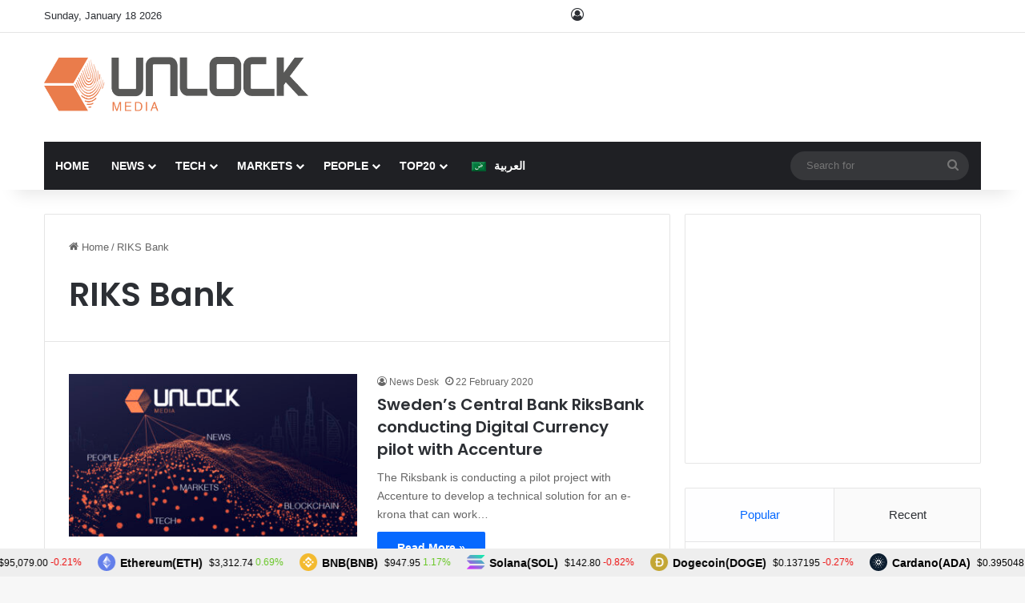

--- FILE ---
content_type: text/html; charset=utf-8
request_url: https://www.google.com/recaptcha/api2/anchor?ar=1&k=6Lexo0EcAAAAAGhgIluKcq3anzVxvppbPEHWlX_m&co=aHR0cHM6Ly93d3cudW5sb2NrLWJjLmNvbTo0NDM.&hl=en&v=PoyoqOPhxBO7pBk68S4YbpHZ&size=invisible&anchor-ms=20000&execute-ms=30000&cb=f6qcqx2ehphm
body_size: 48671
content:
<!DOCTYPE HTML><html dir="ltr" lang="en"><head><meta http-equiv="Content-Type" content="text/html; charset=UTF-8">
<meta http-equiv="X-UA-Compatible" content="IE=edge">
<title>reCAPTCHA</title>
<style type="text/css">
/* cyrillic-ext */
@font-face {
  font-family: 'Roboto';
  font-style: normal;
  font-weight: 400;
  font-stretch: 100%;
  src: url(//fonts.gstatic.com/s/roboto/v48/KFO7CnqEu92Fr1ME7kSn66aGLdTylUAMa3GUBHMdazTgWw.woff2) format('woff2');
  unicode-range: U+0460-052F, U+1C80-1C8A, U+20B4, U+2DE0-2DFF, U+A640-A69F, U+FE2E-FE2F;
}
/* cyrillic */
@font-face {
  font-family: 'Roboto';
  font-style: normal;
  font-weight: 400;
  font-stretch: 100%;
  src: url(//fonts.gstatic.com/s/roboto/v48/KFO7CnqEu92Fr1ME7kSn66aGLdTylUAMa3iUBHMdazTgWw.woff2) format('woff2');
  unicode-range: U+0301, U+0400-045F, U+0490-0491, U+04B0-04B1, U+2116;
}
/* greek-ext */
@font-face {
  font-family: 'Roboto';
  font-style: normal;
  font-weight: 400;
  font-stretch: 100%;
  src: url(//fonts.gstatic.com/s/roboto/v48/KFO7CnqEu92Fr1ME7kSn66aGLdTylUAMa3CUBHMdazTgWw.woff2) format('woff2');
  unicode-range: U+1F00-1FFF;
}
/* greek */
@font-face {
  font-family: 'Roboto';
  font-style: normal;
  font-weight: 400;
  font-stretch: 100%;
  src: url(//fonts.gstatic.com/s/roboto/v48/KFO7CnqEu92Fr1ME7kSn66aGLdTylUAMa3-UBHMdazTgWw.woff2) format('woff2');
  unicode-range: U+0370-0377, U+037A-037F, U+0384-038A, U+038C, U+038E-03A1, U+03A3-03FF;
}
/* math */
@font-face {
  font-family: 'Roboto';
  font-style: normal;
  font-weight: 400;
  font-stretch: 100%;
  src: url(//fonts.gstatic.com/s/roboto/v48/KFO7CnqEu92Fr1ME7kSn66aGLdTylUAMawCUBHMdazTgWw.woff2) format('woff2');
  unicode-range: U+0302-0303, U+0305, U+0307-0308, U+0310, U+0312, U+0315, U+031A, U+0326-0327, U+032C, U+032F-0330, U+0332-0333, U+0338, U+033A, U+0346, U+034D, U+0391-03A1, U+03A3-03A9, U+03B1-03C9, U+03D1, U+03D5-03D6, U+03F0-03F1, U+03F4-03F5, U+2016-2017, U+2034-2038, U+203C, U+2040, U+2043, U+2047, U+2050, U+2057, U+205F, U+2070-2071, U+2074-208E, U+2090-209C, U+20D0-20DC, U+20E1, U+20E5-20EF, U+2100-2112, U+2114-2115, U+2117-2121, U+2123-214F, U+2190, U+2192, U+2194-21AE, U+21B0-21E5, U+21F1-21F2, U+21F4-2211, U+2213-2214, U+2216-22FF, U+2308-230B, U+2310, U+2319, U+231C-2321, U+2336-237A, U+237C, U+2395, U+239B-23B7, U+23D0, U+23DC-23E1, U+2474-2475, U+25AF, U+25B3, U+25B7, U+25BD, U+25C1, U+25CA, U+25CC, U+25FB, U+266D-266F, U+27C0-27FF, U+2900-2AFF, U+2B0E-2B11, U+2B30-2B4C, U+2BFE, U+3030, U+FF5B, U+FF5D, U+1D400-1D7FF, U+1EE00-1EEFF;
}
/* symbols */
@font-face {
  font-family: 'Roboto';
  font-style: normal;
  font-weight: 400;
  font-stretch: 100%;
  src: url(//fonts.gstatic.com/s/roboto/v48/KFO7CnqEu92Fr1ME7kSn66aGLdTylUAMaxKUBHMdazTgWw.woff2) format('woff2');
  unicode-range: U+0001-000C, U+000E-001F, U+007F-009F, U+20DD-20E0, U+20E2-20E4, U+2150-218F, U+2190, U+2192, U+2194-2199, U+21AF, U+21E6-21F0, U+21F3, U+2218-2219, U+2299, U+22C4-22C6, U+2300-243F, U+2440-244A, U+2460-24FF, U+25A0-27BF, U+2800-28FF, U+2921-2922, U+2981, U+29BF, U+29EB, U+2B00-2BFF, U+4DC0-4DFF, U+FFF9-FFFB, U+10140-1018E, U+10190-1019C, U+101A0, U+101D0-101FD, U+102E0-102FB, U+10E60-10E7E, U+1D2C0-1D2D3, U+1D2E0-1D37F, U+1F000-1F0FF, U+1F100-1F1AD, U+1F1E6-1F1FF, U+1F30D-1F30F, U+1F315, U+1F31C, U+1F31E, U+1F320-1F32C, U+1F336, U+1F378, U+1F37D, U+1F382, U+1F393-1F39F, U+1F3A7-1F3A8, U+1F3AC-1F3AF, U+1F3C2, U+1F3C4-1F3C6, U+1F3CA-1F3CE, U+1F3D4-1F3E0, U+1F3ED, U+1F3F1-1F3F3, U+1F3F5-1F3F7, U+1F408, U+1F415, U+1F41F, U+1F426, U+1F43F, U+1F441-1F442, U+1F444, U+1F446-1F449, U+1F44C-1F44E, U+1F453, U+1F46A, U+1F47D, U+1F4A3, U+1F4B0, U+1F4B3, U+1F4B9, U+1F4BB, U+1F4BF, U+1F4C8-1F4CB, U+1F4D6, U+1F4DA, U+1F4DF, U+1F4E3-1F4E6, U+1F4EA-1F4ED, U+1F4F7, U+1F4F9-1F4FB, U+1F4FD-1F4FE, U+1F503, U+1F507-1F50B, U+1F50D, U+1F512-1F513, U+1F53E-1F54A, U+1F54F-1F5FA, U+1F610, U+1F650-1F67F, U+1F687, U+1F68D, U+1F691, U+1F694, U+1F698, U+1F6AD, U+1F6B2, U+1F6B9-1F6BA, U+1F6BC, U+1F6C6-1F6CF, U+1F6D3-1F6D7, U+1F6E0-1F6EA, U+1F6F0-1F6F3, U+1F6F7-1F6FC, U+1F700-1F7FF, U+1F800-1F80B, U+1F810-1F847, U+1F850-1F859, U+1F860-1F887, U+1F890-1F8AD, U+1F8B0-1F8BB, U+1F8C0-1F8C1, U+1F900-1F90B, U+1F93B, U+1F946, U+1F984, U+1F996, U+1F9E9, U+1FA00-1FA6F, U+1FA70-1FA7C, U+1FA80-1FA89, U+1FA8F-1FAC6, U+1FACE-1FADC, U+1FADF-1FAE9, U+1FAF0-1FAF8, U+1FB00-1FBFF;
}
/* vietnamese */
@font-face {
  font-family: 'Roboto';
  font-style: normal;
  font-weight: 400;
  font-stretch: 100%;
  src: url(//fonts.gstatic.com/s/roboto/v48/KFO7CnqEu92Fr1ME7kSn66aGLdTylUAMa3OUBHMdazTgWw.woff2) format('woff2');
  unicode-range: U+0102-0103, U+0110-0111, U+0128-0129, U+0168-0169, U+01A0-01A1, U+01AF-01B0, U+0300-0301, U+0303-0304, U+0308-0309, U+0323, U+0329, U+1EA0-1EF9, U+20AB;
}
/* latin-ext */
@font-face {
  font-family: 'Roboto';
  font-style: normal;
  font-weight: 400;
  font-stretch: 100%;
  src: url(//fonts.gstatic.com/s/roboto/v48/KFO7CnqEu92Fr1ME7kSn66aGLdTylUAMa3KUBHMdazTgWw.woff2) format('woff2');
  unicode-range: U+0100-02BA, U+02BD-02C5, U+02C7-02CC, U+02CE-02D7, U+02DD-02FF, U+0304, U+0308, U+0329, U+1D00-1DBF, U+1E00-1E9F, U+1EF2-1EFF, U+2020, U+20A0-20AB, U+20AD-20C0, U+2113, U+2C60-2C7F, U+A720-A7FF;
}
/* latin */
@font-face {
  font-family: 'Roboto';
  font-style: normal;
  font-weight: 400;
  font-stretch: 100%;
  src: url(//fonts.gstatic.com/s/roboto/v48/KFO7CnqEu92Fr1ME7kSn66aGLdTylUAMa3yUBHMdazQ.woff2) format('woff2');
  unicode-range: U+0000-00FF, U+0131, U+0152-0153, U+02BB-02BC, U+02C6, U+02DA, U+02DC, U+0304, U+0308, U+0329, U+2000-206F, U+20AC, U+2122, U+2191, U+2193, U+2212, U+2215, U+FEFF, U+FFFD;
}
/* cyrillic-ext */
@font-face {
  font-family: 'Roboto';
  font-style: normal;
  font-weight: 500;
  font-stretch: 100%;
  src: url(//fonts.gstatic.com/s/roboto/v48/KFO7CnqEu92Fr1ME7kSn66aGLdTylUAMa3GUBHMdazTgWw.woff2) format('woff2');
  unicode-range: U+0460-052F, U+1C80-1C8A, U+20B4, U+2DE0-2DFF, U+A640-A69F, U+FE2E-FE2F;
}
/* cyrillic */
@font-face {
  font-family: 'Roboto';
  font-style: normal;
  font-weight: 500;
  font-stretch: 100%;
  src: url(//fonts.gstatic.com/s/roboto/v48/KFO7CnqEu92Fr1ME7kSn66aGLdTylUAMa3iUBHMdazTgWw.woff2) format('woff2');
  unicode-range: U+0301, U+0400-045F, U+0490-0491, U+04B0-04B1, U+2116;
}
/* greek-ext */
@font-face {
  font-family: 'Roboto';
  font-style: normal;
  font-weight: 500;
  font-stretch: 100%;
  src: url(//fonts.gstatic.com/s/roboto/v48/KFO7CnqEu92Fr1ME7kSn66aGLdTylUAMa3CUBHMdazTgWw.woff2) format('woff2');
  unicode-range: U+1F00-1FFF;
}
/* greek */
@font-face {
  font-family: 'Roboto';
  font-style: normal;
  font-weight: 500;
  font-stretch: 100%;
  src: url(//fonts.gstatic.com/s/roboto/v48/KFO7CnqEu92Fr1ME7kSn66aGLdTylUAMa3-UBHMdazTgWw.woff2) format('woff2');
  unicode-range: U+0370-0377, U+037A-037F, U+0384-038A, U+038C, U+038E-03A1, U+03A3-03FF;
}
/* math */
@font-face {
  font-family: 'Roboto';
  font-style: normal;
  font-weight: 500;
  font-stretch: 100%;
  src: url(//fonts.gstatic.com/s/roboto/v48/KFO7CnqEu92Fr1ME7kSn66aGLdTylUAMawCUBHMdazTgWw.woff2) format('woff2');
  unicode-range: U+0302-0303, U+0305, U+0307-0308, U+0310, U+0312, U+0315, U+031A, U+0326-0327, U+032C, U+032F-0330, U+0332-0333, U+0338, U+033A, U+0346, U+034D, U+0391-03A1, U+03A3-03A9, U+03B1-03C9, U+03D1, U+03D5-03D6, U+03F0-03F1, U+03F4-03F5, U+2016-2017, U+2034-2038, U+203C, U+2040, U+2043, U+2047, U+2050, U+2057, U+205F, U+2070-2071, U+2074-208E, U+2090-209C, U+20D0-20DC, U+20E1, U+20E5-20EF, U+2100-2112, U+2114-2115, U+2117-2121, U+2123-214F, U+2190, U+2192, U+2194-21AE, U+21B0-21E5, U+21F1-21F2, U+21F4-2211, U+2213-2214, U+2216-22FF, U+2308-230B, U+2310, U+2319, U+231C-2321, U+2336-237A, U+237C, U+2395, U+239B-23B7, U+23D0, U+23DC-23E1, U+2474-2475, U+25AF, U+25B3, U+25B7, U+25BD, U+25C1, U+25CA, U+25CC, U+25FB, U+266D-266F, U+27C0-27FF, U+2900-2AFF, U+2B0E-2B11, U+2B30-2B4C, U+2BFE, U+3030, U+FF5B, U+FF5D, U+1D400-1D7FF, U+1EE00-1EEFF;
}
/* symbols */
@font-face {
  font-family: 'Roboto';
  font-style: normal;
  font-weight: 500;
  font-stretch: 100%;
  src: url(//fonts.gstatic.com/s/roboto/v48/KFO7CnqEu92Fr1ME7kSn66aGLdTylUAMaxKUBHMdazTgWw.woff2) format('woff2');
  unicode-range: U+0001-000C, U+000E-001F, U+007F-009F, U+20DD-20E0, U+20E2-20E4, U+2150-218F, U+2190, U+2192, U+2194-2199, U+21AF, U+21E6-21F0, U+21F3, U+2218-2219, U+2299, U+22C4-22C6, U+2300-243F, U+2440-244A, U+2460-24FF, U+25A0-27BF, U+2800-28FF, U+2921-2922, U+2981, U+29BF, U+29EB, U+2B00-2BFF, U+4DC0-4DFF, U+FFF9-FFFB, U+10140-1018E, U+10190-1019C, U+101A0, U+101D0-101FD, U+102E0-102FB, U+10E60-10E7E, U+1D2C0-1D2D3, U+1D2E0-1D37F, U+1F000-1F0FF, U+1F100-1F1AD, U+1F1E6-1F1FF, U+1F30D-1F30F, U+1F315, U+1F31C, U+1F31E, U+1F320-1F32C, U+1F336, U+1F378, U+1F37D, U+1F382, U+1F393-1F39F, U+1F3A7-1F3A8, U+1F3AC-1F3AF, U+1F3C2, U+1F3C4-1F3C6, U+1F3CA-1F3CE, U+1F3D4-1F3E0, U+1F3ED, U+1F3F1-1F3F3, U+1F3F5-1F3F7, U+1F408, U+1F415, U+1F41F, U+1F426, U+1F43F, U+1F441-1F442, U+1F444, U+1F446-1F449, U+1F44C-1F44E, U+1F453, U+1F46A, U+1F47D, U+1F4A3, U+1F4B0, U+1F4B3, U+1F4B9, U+1F4BB, U+1F4BF, U+1F4C8-1F4CB, U+1F4D6, U+1F4DA, U+1F4DF, U+1F4E3-1F4E6, U+1F4EA-1F4ED, U+1F4F7, U+1F4F9-1F4FB, U+1F4FD-1F4FE, U+1F503, U+1F507-1F50B, U+1F50D, U+1F512-1F513, U+1F53E-1F54A, U+1F54F-1F5FA, U+1F610, U+1F650-1F67F, U+1F687, U+1F68D, U+1F691, U+1F694, U+1F698, U+1F6AD, U+1F6B2, U+1F6B9-1F6BA, U+1F6BC, U+1F6C6-1F6CF, U+1F6D3-1F6D7, U+1F6E0-1F6EA, U+1F6F0-1F6F3, U+1F6F7-1F6FC, U+1F700-1F7FF, U+1F800-1F80B, U+1F810-1F847, U+1F850-1F859, U+1F860-1F887, U+1F890-1F8AD, U+1F8B0-1F8BB, U+1F8C0-1F8C1, U+1F900-1F90B, U+1F93B, U+1F946, U+1F984, U+1F996, U+1F9E9, U+1FA00-1FA6F, U+1FA70-1FA7C, U+1FA80-1FA89, U+1FA8F-1FAC6, U+1FACE-1FADC, U+1FADF-1FAE9, U+1FAF0-1FAF8, U+1FB00-1FBFF;
}
/* vietnamese */
@font-face {
  font-family: 'Roboto';
  font-style: normal;
  font-weight: 500;
  font-stretch: 100%;
  src: url(//fonts.gstatic.com/s/roboto/v48/KFO7CnqEu92Fr1ME7kSn66aGLdTylUAMa3OUBHMdazTgWw.woff2) format('woff2');
  unicode-range: U+0102-0103, U+0110-0111, U+0128-0129, U+0168-0169, U+01A0-01A1, U+01AF-01B0, U+0300-0301, U+0303-0304, U+0308-0309, U+0323, U+0329, U+1EA0-1EF9, U+20AB;
}
/* latin-ext */
@font-face {
  font-family: 'Roboto';
  font-style: normal;
  font-weight: 500;
  font-stretch: 100%;
  src: url(//fonts.gstatic.com/s/roboto/v48/KFO7CnqEu92Fr1ME7kSn66aGLdTylUAMa3KUBHMdazTgWw.woff2) format('woff2');
  unicode-range: U+0100-02BA, U+02BD-02C5, U+02C7-02CC, U+02CE-02D7, U+02DD-02FF, U+0304, U+0308, U+0329, U+1D00-1DBF, U+1E00-1E9F, U+1EF2-1EFF, U+2020, U+20A0-20AB, U+20AD-20C0, U+2113, U+2C60-2C7F, U+A720-A7FF;
}
/* latin */
@font-face {
  font-family: 'Roboto';
  font-style: normal;
  font-weight: 500;
  font-stretch: 100%;
  src: url(//fonts.gstatic.com/s/roboto/v48/KFO7CnqEu92Fr1ME7kSn66aGLdTylUAMa3yUBHMdazQ.woff2) format('woff2');
  unicode-range: U+0000-00FF, U+0131, U+0152-0153, U+02BB-02BC, U+02C6, U+02DA, U+02DC, U+0304, U+0308, U+0329, U+2000-206F, U+20AC, U+2122, U+2191, U+2193, U+2212, U+2215, U+FEFF, U+FFFD;
}
/* cyrillic-ext */
@font-face {
  font-family: 'Roboto';
  font-style: normal;
  font-weight: 900;
  font-stretch: 100%;
  src: url(//fonts.gstatic.com/s/roboto/v48/KFO7CnqEu92Fr1ME7kSn66aGLdTylUAMa3GUBHMdazTgWw.woff2) format('woff2');
  unicode-range: U+0460-052F, U+1C80-1C8A, U+20B4, U+2DE0-2DFF, U+A640-A69F, U+FE2E-FE2F;
}
/* cyrillic */
@font-face {
  font-family: 'Roboto';
  font-style: normal;
  font-weight: 900;
  font-stretch: 100%;
  src: url(//fonts.gstatic.com/s/roboto/v48/KFO7CnqEu92Fr1ME7kSn66aGLdTylUAMa3iUBHMdazTgWw.woff2) format('woff2');
  unicode-range: U+0301, U+0400-045F, U+0490-0491, U+04B0-04B1, U+2116;
}
/* greek-ext */
@font-face {
  font-family: 'Roboto';
  font-style: normal;
  font-weight: 900;
  font-stretch: 100%;
  src: url(//fonts.gstatic.com/s/roboto/v48/KFO7CnqEu92Fr1ME7kSn66aGLdTylUAMa3CUBHMdazTgWw.woff2) format('woff2');
  unicode-range: U+1F00-1FFF;
}
/* greek */
@font-face {
  font-family: 'Roboto';
  font-style: normal;
  font-weight: 900;
  font-stretch: 100%;
  src: url(//fonts.gstatic.com/s/roboto/v48/KFO7CnqEu92Fr1ME7kSn66aGLdTylUAMa3-UBHMdazTgWw.woff2) format('woff2');
  unicode-range: U+0370-0377, U+037A-037F, U+0384-038A, U+038C, U+038E-03A1, U+03A3-03FF;
}
/* math */
@font-face {
  font-family: 'Roboto';
  font-style: normal;
  font-weight: 900;
  font-stretch: 100%;
  src: url(//fonts.gstatic.com/s/roboto/v48/KFO7CnqEu92Fr1ME7kSn66aGLdTylUAMawCUBHMdazTgWw.woff2) format('woff2');
  unicode-range: U+0302-0303, U+0305, U+0307-0308, U+0310, U+0312, U+0315, U+031A, U+0326-0327, U+032C, U+032F-0330, U+0332-0333, U+0338, U+033A, U+0346, U+034D, U+0391-03A1, U+03A3-03A9, U+03B1-03C9, U+03D1, U+03D5-03D6, U+03F0-03F1, U+03F4-03F5, U+2016-2017, U+2034-2038, U+203C, U+2040, U+2043, U+2047, U+2050, U+2057, U+205F, U+2070-2071, U+2074-208E, U+2090-209C, U+20D0-20DC, U+20E1, U+20E5-20EF, U+2100-2112, U+2114-2115, U+2117-2121, U+2123-214F, U+2190, U+2192, U+2194-21AE, U+21B0-21E5, U+21F1-21F2, U+21F4-2211, U+2213-2214, U+2216-22FF, U+2308-230B, U+2310, U+2319, U+231C-2321, U+2336-237A, U+237C, U+2395, U+239B-23B7, U+23D0, U+23DC-23E1, U+2474-2475, U+25AF, U+25B3, U+25B7, U+25BD, U+25C1, U+25CA, U+25CC, U+25FB, U+266D-266F, U+27C0-27FF, U+2900-2AFF, U+2B0E-2B11, U+2B30-2B4C, U+2BFE, U+3030, U+FF5B, U+FF5D, U+1D400-1D7FF, U+1EE00-1EEFF;
}
/* symbols */
@font-face {
  font-family: 'Roboto';
  font-style: normal;
  font-weight: 900;
  font-stretch: 100%;
  src: url(//fonts.gstatic.com/s/roboto/v48/KFO7CnqEu92Fr1ME7kSn66aGLdTylUAMaxKUBHMdazTgWw.woff2) format('woff2');
  unicode-range: U+0001-000C, U+000E-001F, U+007F-009F, U+20DD-20E0, U+20E2-20E4, U+2150-218F, U+2190, U+2192, U+2194-2199, U+21AF, U+21E6-21F0, U+21F3, U+2218-2219, U+2299, U+22C4-22C6, U+2300-243F, U+2440-244A, U+2460-24FF, U+25A0-27BF, U+2800-28FF, U+2921-2922, U+2981, U+29BF, U+29EB, U+2B00-2BFF, U+4DC0-4DFF, U+FFF9-FFFB, U+10140-1018E, U+10190-1019C, U+101A0, U+101D0-101FD, U+102E0-102FB, U+10E60-10E7E, U+1D2C0-1D2D3, U+1D2E0-1D37F, U+1F000-1F0FF, U+1F100-1F1AD, U+1F1E6-1F1FF, U+1F30D-1F30F, U+1F315, U+1F31C, U+1F31E, U+1F320-1F32C, U+1F336, U+1F378, U+1F37D, U+1F382, U+1F393-1F39F, U+1F3A7-1F3A8, U+1F3AC-1F3AF, U+1F3C2, U+1F3C4-1F3C6, U+1F3CA-1F3CE, U+1F3D4-1F3E0, U+1F3ED, U+1F3F1-1F3F3, U+1F3F5-1F3F7, U+1F408, U+1F415, U+1F41F, U+1F426, U+1F43F, U+1F441-1F442, U+1F444, U+1F446-1F449, U+1F44C-1F44E, U+1F453, U+1F46A, U+1F47D, U+1F4A3, U+1F4B0, U+1F4B3, U+1F4B9, U+1F4BB, U+1F4BF, U+1F4C8-1F4CB, U+1F4D6, U+1F4DA, U+1F4DF, U+1F4E3-1F4E6, U+1F4EA-1F4ED, U+1F4F7, U+1F4F9-1F4FB, U+1F4FD-1F4FE, U+1F503, U+1F507-1F50B, U+1F50D, U+1F512-1F513, U+1F53E-1F54A, U+1F54F-1F5FA, U+1F610, U+1F650-1F67F, U+1F687, U+1F68D, U+1F691, U+1F694, U+1F698, U+1F6AD, U+1F6B2, U+1F6B9-1F6BA, U+1F6BC, U+1F6C6-1F6CF, U+1F6D3-1F6D7, U+1F6E0-1F6EA, U+1F6F0-1F6F3, U+1F6F7-1F6FC, U+1F700-1F7FF, U+1F800-1F80B, U+1F810-1F847, U+1F850-1F859, U+1F860-1F887, U+1F890-1F8AD, U+1F8B0-1F8BB, U+1F8C0-1F8C1, U+1F900-1F90B, U+1F93B, U+1F946, U+1F984, U+1F996, U+1F9E9, U+1FA00-1FA6F, U+1FA70-1FA7C, U+1FA80-1FA89, U+1FA8F-1FAC6, U+1FACE-1FADC, U+1FADF-1FAE9, U+1FAF0-1FAF8, U+1FB00-1FBFF;
}
/* vietnamese */
@font-face {
  font-family: 'Roboto';
  font-style: normal;
  font-weight: 900;
  font-stretch: 100%;
  src: url(//fonts.gstatic.com/s/roboto/v48/KFO7CnqEu92Fr1ME7kSn66aGLdTylUAMa3OUBHMdazTgWw.woff2) format('woff2');
  unicode-range: U+0102-0103, U+0110-0111, U+0128-0129, U+0168-0169, U+01A0-01A1, U+01AF-01B0, U+0300-0301, U+0303-0304, U+0308-0309, U+0323, U+0329, U+1EA0-1EF9, U+20AB;
}
/* latin-ext */
@font-face {
  font-family: 'Roboto';
  font-style: normal;
  font-weight: 900;
  font-stretch: 100%;
  src: url(//fonts.gstatic.com/s/roboto/v48/KFO7CnqEu92Fr1ME7kSn66aGLdTylUAMa3KUBHMdazTgWw.woff2) format('woff2');
  unicode-range: U+0100-02BA, U+02BD-02C5, U+02C7-02CC, U+02CE-02D7, U+02DD-02FF, U+0304, U+0308, U+0329, U+1D00-1DBF, U+1E00-1E9F, U+1EF2-1EFF, U+2020, U+20A0-20AB, U+20AD-20C0, U+2113, U+2C60-2C7F, U+A720-A7FF;
}
/* latin */
@font-face {
  font-family: 'Roboto';
  font-style: normal;
  font-weight: 900;
  font-stretch: 100%;
  src: url(//fonts.gstatic.com/s/roboto/v48/KFO7CnqEu92Fr1ME7kSn66aGLdTylUAMa3yUBHMdazQ.woff2) format('woff2');
  unicode-range: U+0000-00FF, U+0131, U+0152-0153, U+02BB-02BC, U+02C6, U+02DA, U+02DC, U+0304, U+0308, U+0329, U+2000-206F, U+20AC, U+2122, U+2191, U+2193, U+2212, U+2215, U+FEFF, U+FFFD;
}

</style>
<link rel="stylesheet" type="text/css" href="https://www.gstatic.com/recaptcha/releases/PoyoqOPhxBO7pBk68S4YbpHZ/styles__ltr.css">
<script nonce="lyLV6wj-aUk7G-GqG6ZepA" type="text/javascript">window['__recaptcha_api'] = 'https://www.google.com/recaptcha/api2/';</script>
<script type="text/javascript" src="https://www.gstatic.com/recaptcha/releases/PoyoqOPhxBO7pBk68S4YbpHZ/recaptcha__en.js" nonce="lyLV6wj-aUk7G-GqG6ZepA">
      
    </script></head>
<body><div id="rc-anchor-alert" class="rc-anchor-alert"></div>
<input type="hidden" id="recaptcha-token" value="[base64]">
<script type="text/javascript" nonce="lyLV6wj-aUk7G-GqG6ZepA">
      recaptcha.anchor.Main.init("[\x22ainput\x22,[\x22bgdata\x22,\x22\x22,\[base64]/[base64]/bmV3IFpbdF0obVswXSk6Sz09Mj9uZXcgWlt0XShtWzBdLG1bMV0pOks9PTM/bmV3IFpbdF0obVswXSxtWzFdLG1bMl0pOks9PTQ/[base64]/[base64]/[base64]/[base64]/[base64]/[base64]/[base64]/[base64]/[base64]/[base64]/[base64]/[base64]/[base64]/[base64]\\u003d\\u003d\x22,\[base64]\\u003d\\u003d\x22,\[base64]/wqbCpCLDnS3CmMK+wq3ChcOzR8OUwrTCl8OPfHbCnHnDsRHDvcOqwo9LwqXDjyQbw4JPwrp0AcKcwpzCkTfDp8KFBcKGKjJiOMKOFSzCnMOQHQVpN8KREMKpw5NIwp3CuwpsPsOjwrc6Tx3DsMKvw4/[base64]/wprCssK2bW0sw5zDi8KYwoXCq8OzMcKVw6vDpsOKw41zw4vCocOuw4k7woDCq8Ohw5/DngJJw5PCognDisKGGFjCvj/DhQzCgBxGFcK9Am/[base64]/w5NuwpfClTbDkjMRw5vDiD/Cn8O+TSg+w414w4wHwqU0N8KwwrwMJcKrwqfCvcKVRMKqfARDw6DCqcKLPBJKAm/CqMK6w5LCnijDgSbCrcKQHTbDj8ODw7vCqBIUSMOywrAta1kNcMOcwp/[base64]/TsOqwrpVWcOowrjDvMOSbnPCmsKiwoXCmj/DicKWw7XDlMKxwo8ew6V5QHh3wrfCrCZFa8Oiw5LClMK/[base64]/w7HCvsOMdFsZw4wfwqLDhsOuY8OUw7jCi8KNwplewqrDmcK4w6/[base64]/w4t/[base64]/[base64]/JsKDRhDCnhZ4dFHCkMO5LkTDng7Dn8O7wqTDtcOTw6AUVBbCgHfCsHIywo1GFsKrJ8KGPUDDmcKhw5kcwoBaWHPCrkXCvcKqNS1IEF8sCGzCi8KxwoEnw5LDsMKAwoIrHgIsMmIZfMOiU8O7w4B2R8Knw6cJwo1Qw6TDiSbDoT7CjsKGbXo/w6/CgwJ6w7XDusKVw7I6w49TS8Kdwow2VcKow6o1wonClcOqdsONw5PDuMKZGcKuNMKECMK0cy/DqVfDtmUSwqPCni8FBTvCicKVCcO1w6RNwogyTsOkwonDucKwSynChw8mw4PDvwTCgQYQwo0Hw4vCr259XhQ1w4/[base64]/[base64]/CuUJiX8KIPMORE8OEwrHDmMOZAnAcwqDCrMOxw5AJWjIOVE3DmmE6w4DCh8OcRXjDk2gcFT/[base64]/wq4Eb8K3w658S0PCgVJsFsOyUMOaJsO6fcKRNHDDs3nCjFzClzLCsQPDtMKzwqsRwoRLwpjCjMOdw6nCl3pBw4sRCcK6wrHDiMK5wqXCrj4ZUMKsdsK0w4E0AyfDr8KWwohVM8K1UcKtGk3DjcKpw4ZgD2hlSzTCigHDisKuJDbDp0BQw6LCrTvDnT/[base64]/DkGsURzbDhWsDwoXCv03DrTYpwpAIHsOhwrjDncOcw4/DlsOKJXnCnQAZw4vCrsOEJ8OAwqoKw6jDix7DmxvDugDDkU9dCcOwdQXDhSUxw5XDnXg3wrF5w7UNMUTDhsKoAsKESMKKV8OUQMK0bcObAC1SKMKieMOvVnZFw7jCmS/CvnnCnRzDlU/DhT9pw7kzNMOZT2cPwoTDiTVxKGfCsx0QwrjDjk3DosKDw67CuWRTw4rChyI9woPCh8OAwpPDs8KMPHHDg8KwKmZYwqUmwq4awr/Dk0jDrxLCmHkXasKpw6wlS8KhwpA1a2DDjsOmIiRbd8KAw47DuFnDqi4vEFZfw5XCnsOuTcO4w5hQwpNQwrU/w5lHYcO8w5fDtMOuHxDDrMO5wqfClcOmN0XDqcKgwonCgWbDn0vDo8OBRzphZMK9w5YCw7rDnF7DucOuJcKtXTzDiW/Dp8KsM8KfLGNewrstfMOOw40JLcOAWyc5wqDDjsOtwpxew7VnL03CvUoIwr3DqMKjwoLDgMKkwr5bLh3CtcKJD2sXwrHDhcKBDRNOcsKbwoHChEnDlsOVY3kNwqTCn8KjHcOIQVXCmMOdw43DtsKHw4fDnX1jw4FwcQRzw7oWVGsWQFjCkMO4eHvDtVHDmELDhsO/W2vCocKHbWvDnnfDnGRmc8OlwpfCmVbDnWs5I2DDr0LDtMKDwpgyCE0UQsOeWsKFwq3Cm8OMOy7DuAHCgsOzOcOEwrLDosKyVlHDv0jDrwFWwqLCi8O+MMKuYRJEIXjCo8KCBcOcb8K3MXPCssKLEsOuZz3DtnzDsMK+JsOjwo1Lw5TDiMObw4TDhk8PYFjCrjQ3wp/Cl8KuQ8KSwqbDiTbCl8KuwrrCkMKnCmLCqcOgJWEbw6wzClbCvsOVw4XDicOzNlNTw4kJw7PDiXN+w40qdG7Chwxgw5jCnn/[base64]/V8KsOcO0b8OswoDCmCzDlsKEw6rCoU5dOEsmwqNPS1bCvcKmCTNBRGVgw4Riw7PCt8OeJDfCg8OaMXnDqMOyw4vChn3CgMK1c8KZUsK0wqtrwqwEwozCqS3DoSzCo8KTw7d9RnR3IsOWwqPDnkfCjsKJATDDnyEwwpbDosO2wqYew7/CisKdwrjDkTTDsGk2c0/[base64]/Dq8Kyw5bDh1FJwrY1fcOywonDvjPCtMOIdcKfw5LDsSVgW0zCncOKwq3DlkoNEwrDtMKNXMKxw7NvwqHDicKtWwjCimDDsAbCqsKywqTDmVdqVcOvKcOuGcKrwq5/wrTCvj3DncOPw74iIMKPbcKEbcKKWsKvw6VFwrxRwr9tDcOswojDo8K8w7phwoDDkMO9w5ZxwpItwrM6wpHDuF5Kw5kPw6fDrcKzwpDCuzTDtFrCoQjDvj7Ds8OLwo/DoMKKwpIefgUSOGdmYmvCtS3Dg8Orw4nDnsOZSsKDw5Z/ajDCkVJwFyTDhHVDScOnAMKkITzCt2nDtBPCuX/DhADDvsOoCH9qw7zDr8O/AkTCpcKVS8OYwpN/[base64]/Dg2DCmcKPcsOpH8O9wp7Dr8OGGMK3w7pAwr7DizXCpcK2bScQJRE6wrQWGwc2w7BfwqAjIMK1FMOdwoFnDx3DlxzCrm/CgsOIwpVSPj0Ywq7Du8KXacOLeMONw5DDgcKxQA8JciLCo1jCh8K/QcKdecKhDEzCncKkTsOua8KHFMK7wr3DjD/DkUEDcMOJwqrCjxrCtyIRwqrDgMOkw63CrsKaCVnCl8K0wq8gw4HChMOOw5rDsUfDrcKXwqvDgx/[base64]/CicKPK8KywpE3OMKGHmHDgMKjLsKsJzfDmnfCk8KGwqPCuWDCkcOzLsO9w6DCuC8ZEm7CvC81worDvcKGf8KcZsKZGMKTw6/DuHvCusORwrnCtMKDIGxnw6rCicOnwoPCqTcsa8OFw6nCtTdewrnDpsKcw4PDnsOOwq3DlsOtNsOcwq3CpmDDrSXDvj0Xw7F1wrPCvmYBwpXDkcKrw4/DthVrPy1iHsOZYMKWbcOwZcK+VCZNwqcqw7Itwp1FA03DjlYMJ8KIJ8K7w7wowrXDlMOweWTClWQOw7MTwpDCs29ywq48wrNEHW/DqnRHelhMw57Dt8O7NMKUbE7DtMORw4U6wp/[base64]/Cpwl5NcKOw5vDowAiF8Orf3PDksKxw7vDtMKnGcO8V8OgwqnCnyPDgAU9RTjCrsKHVMK2w6jChxHDkcKhw7obw4rCrUbDv0TCtsOpLMKGw6UWIsKQw5fDj8OVw5diwqnDoDfChQBwagsyF1k4YsOKU3bCgz/Ds8OVwqjDmcKxw4gLw7XCrCI3wqNAwpbDqMKddjMWA8KvUMOAWsOPwp3Dt8OGw53Cu1bDpCx5EsOVHsKYDcODC8O1w5zChi4owpLDkGZNwoJrw6Uuw6nDj8K3w6TDgErDsGTDlsOaEgfDiy/DgsKXLHskw4xlw4fDnsO+w4REQ2fCqcOAHlJ4FkkQIcOtwoZNwqp9Nx1aw6pFwqTCrcOJw5DDtcOcwqhuS8Kuw6Jkw4LCusO1w4t9HMOVRRHDncOKwolMK8KFw5nCg8Obd8K7w4F3w64Nw7VuwoPDicKKw6QgwpbCs3HDj04Iw67DpXPClhZgdG/CuHvCl8OPw53Cr1PCqMO0w5TDoXXDn8OlZ8Oiw5nClMKpTAhmw4rDmsO6XmDDrEx2w63CohAuwpYhE3vDtR5vw5cREQfDu0nCuG3CrUZcPV4ZF8Opw5UCJ8KLDB/DmsOLwpbDn8OqQMOpV8KdwqnCnhfDucOKQ1Iuw5nDhz7DoMKdI8OqOcODwrHDrMODEMOJw4LCs8K4MsO5w7fCt8ONwqjCrcOEADRaw4nCmRzDgcOlwp9Ce8O8wpB0YsKoXMO/RQ/DqcOcBsO+LcO5wpwMHsKTwpHDkjdzwpoYUQIFNcKtSCrCugATFcKSH8OtwrfDkHTCvkDDkToVwobCrDoBwqvCkn1RKD7Cp8Obw4E3wpBzEznDkjB5wqnDqloJF2TChcOnw7/Dlm5yQ8KBw5c7w67ChMK9wq3DlMOJI8KKwqgeKsOYeMKqTsOvFlomw7LCm8KKFsKdYhpnIsO3AHPDo8Ogw4w9eibDi3/[base64]/BsOhDsOewoIRBkzCsTANRmhHwrrCswYRCsKDw5HDlGPDvcKEwokOEF7CvjrCpcKkw48rBwd+w5ZvZ1zCiinCtcObfy0RwqDDg0l+X09cKnEgXk/DsiNmwoIUw7hocsKowo1RL8OcYsKnw5dWw5guIBBqw4/CrUB8w7MqG8Opw5ssw5jDpG7CpBUmRsOvwphiwrhMQsKbw7nDig7DqzPDksKEw4vCrmdpbSVZwrXDizE2wqXDgB/[base64]/DlsK4flbDok3Ci8Oiw4Rfwr7CjMKPEifCoGJzbMOJc8OONmjDun8wY8OPNCLDrkLDpWlawqd0WQvDnxM4w54PaB/DsmTDh8KYYRTDnnbCoWjDi8OzbloGGDdmwrpSw5MGw7VlQzVxw5/CqMKpw5HDkBA/wpoAw47DrsOiw5Z3w4XDkcO7Iksdw4YKcT5bw7TCuWhoKMOewpzCrktHcX/CrHZDw7TCpGE8w5/CicO8cSxMVTrDlTzDg0koQQl0w6Z4wqQIGMOrw7TCr8KcG14uw5wLRAzCm8KZwqgcw7Alwo/CnyjDscKEORLCuRlPVcO/QxPDiy8bVMKYw5dRGntLY8O3w55sIcK/O8OgBnlSFnPCusO6ZMKdb27CscOEORLClh7Cny0Aw4jDtmQUQsOLwqjDj1wPJx0vw4/Dh8OUeCcYJcOPH8Kkw4PCrVPDksO/[base64]/[base64]/DvcOZwqLDjcKXXsO+w7HDu0VHVsKVwqPCgMOVPnPDkFUrM8OOKWBEw4bDk8KKe3/DuDAFTcO4w6ddRX1hUF7DicKgw5FjHcOlK0PDrjjDgcKqwp5LwpwIw4fDqUjDuhMxwqnCs8Ouwr8SK8ORdsOFNHXCisK5egkkwrFkf2c1SxPCp8O/wqh6SHR8TMKywonDkw7DscKMw4giw7Udw67CksKHWkczB8O+Jw/[base64]/[base64]/DlF/Dj8O+woTCiCFrw4t7wr5Jw6MSJSsLOsOVw7YPwp7DocOYwp3Dk8KzWRjChcKYZjESAsK8Z8O+DcKKw5l8TcKTwolGUhfDg8KQwoTCoUNqwpfDonfDjC3CmRYqNjN+wq3CrAvCjcKEWsOHwocDEsKsAsOowp/DmmVYVC4bWsKgw5spwpJPwpVbw63DtB3Cg8Osw44ww7bCpEE0w7E1aMOEF3vCvcO3w7HDtAnDlMKPwqnCpSZFwro6wogPwoAow50hc8KDCU/CpBvClMOgJibCh8OtwqfCoMOUOSR6w4PDs0RnfC/DrUXDonslwphxwqnDl8O0IhBrw4MQbMKHRx3CqU0cbsKzwqfDpRHChcKCwog9AAHCiWZXECjCgmZnwp3DhGFVwonDlsOwX3jCqMOtw7vDsSRcB3hmw75UO0XCkG8uw5bDmMKdworDqRTCosOvVULCrU/ChXtlOSwew5BVWsOrHcOBw6zDlyTDsynDvXpkXFQzwpcEK8KLwolow7EnbXVhOsOeP3LCvsOMQX8mworDgkvCo0/DpRzDk0FfZH0Bw51sw4jDiFjCilLDqMO1wpE7wr/CrWQBOA9swoHCj3EiDjZMNGXCjsKDw7Eywq1rw4cab8K6ecKlwp0mw5EPa0fDmcOOw6B9w5LCkh4zwr0HM8KGw6rDssOWYcO/awbDqsKBworCrBRfTUALwrwbB8KMM8KSYSXCsMOswrTDkMKiK8KkcnUpRnlWwrPDqCgWwpvCvlfCjApqwpjDlcOWwqzCiRPDgMOCDwskSMKtw4jCkgJVwovDt8OLwr7DocKZERTCumZfdAhCdD/Dm3TClHHDl1g5wogow6jDpMK/QUQkw6zDpMOUw6A+AVbDgMKbbcOsRcOoEMK4wo5YC0I1wowUw63DiGPDlMKsXsKxw4vDksK6w6rDlTFda31Xw4dEDcKuw74JBCXDpxfCjcOow4TDssKlwofDgsOkJ3/[base64]/CsjTClMKTwpXCl3gLw5TClMKEwpk9wp5HAsKUw6IcAcOVamQpwqrCkcKFwp9Pwo9qw4HCoMOYcsK8D8KzGsO6XcKdwohvPyjDmDHDjcOIwo0NScOIR8OIKwLDr8KZwqoSwrzDhjnDpn3Ck8KDw7NXw7cAdMKTwp/DtcKIKsKPV8OawqHDuFUGw5lrUxhKwqlqwqEOwrUTQyAbwq7DgAYNZMKswqhBwqDDvyHCtDRDJGXDjW/Cj8OIwrJbwonCnRrDk8OcwqbCk8O1biN+woDCr8O4XcOhw6XDhg3Cq1zCjcK7w7nDmcK/ETnDhU/CmH/DhMKHWMO1b0RaUUsKwpXCjTpGw4bDkMKNZsOzw67Dq1VEw4Rvb8KfwoYnPz5sWjXDoVTCs0JhaMO9w61gQcOFw503SDzDjnZQwp7CucOUCMKCCMOKO8O8w4XCgcKjw4tmwqZiW8KraGDDjWFAw53DhWzDqlYWwp8iIsOjw4w/wq3Dt8O0woMDQQJUwoPCgcOoVl/CicKiesKBw4Mcw50lA8OCRcOGIsKuw5Ejf8OrLD7CjmAxR1Q6w5zDtmQAw7rDnsKwdsKNT8OYwoPDhcOVN1vDrsOnWFk0w67Cs8O0EcKyLW7DvcK8XC3DvsKuwoJtw5VJwqrDgcKtAHhsMcO1eVzCiXJ/HsK9AxDCqcKowp9jeW7CsUXCtFvCgB/[base64]/w689E1Ehw6rDpUrDpwLCrMOuw5t0MCTDsMKoIcK7wphoFiHDvcKWLMKlw6XCkMONDMKZNDUjT8OkFm9RwrHCjcKdM8OUw6UHPsKzHUgVVV5YwqZ5Y8K+wqfCi2nCiD7DoHkswp/ClsK3w4PCn8OyesKmS2EjwqIhw4I5YsKHw7dYOTVIw4NeJ3MjK8Ogw7/CmsODTsOOwqzDggTCgxjCkwbCqjhTWsKqw44gwrw7w4wCwrJuwrvCvj7DoHddBFpoYjTDlMONesOQRlbCoMKKw5xzfjcRJ8KgwpM/ACc3wp8UZsKvwocxWSjCqHDDrsKZw6pSFsKeIsOTw4HCs8OGwo5kD8KdeMKyPMKIw71HR8OuAloFFsKObxnDr8K5wrZWF8OPYXvDlcKHw5vDtsKnwpc/XFV4FA4IwoHCpGUYw7QdRHDDvTrDt8KQMsOew6fDhy9tWWrDhFbDsUPDpcOpF8Kqw7vDpjXCsC/DosO3Z149YcOIJsK3YVY4CAdgwqjCrm9Vw5TCosKjwoorw6TCucKhw7UTP3k3BcOywq7DiD1mIMO/aS4MDAYUw74CIMOJwoLDqx9OG3xtS8OKwrgAwoo+wobChsOdw5IrZsOiP8O3NS/DjcOKw7xbRcK1MApJZ8OfJA3DpipBw6cjZMOUB8OGw41PeGZOBsKqOlPDoB9gACbCm3HDrh11a8K+w4vCicKbXhpHwrEPwqV0w6dtejAhw7Btw4rCuH/[base64]/CusK3Y8K/[base64]/[base64]/CpxjCn8OxwozDrnnDh3psbcOIwq/Ckx7CoWXDmkQzw4A5wrHDusK+w5HDtSQCXcOrw7zDtcKjYMKRwqnCvsKIw4XCtyxJw5Rpwooww7F2wqXDsThMw7UoJ0bDgMKZHDPDnxnDpsOJAcKRw5NNw69FG8O2wrnCh8OpFQDDq2QKB3jDlARxw6MPwp/DgjU6KibDnhsfAcO+RUhSwoRzNm0tw6LDosKnWWlIwokJwrdAw6dzGcO6VMOawoTCkcKGwq7DscOEw5pTwo3CjhBUw6PDmiLCucKFBzDCkXTDkMOpKcOmBw9Ew68Ow4wMLDLCvhp9wrcTw6cqF3UQacK9AsOTb8KrEsO/w6paw6rCjMOCJ3nClXNkw5NSK8Kxw7/Ch0V9azLDt0bDtR9mwrDCpEsnMMOoZzPDhkXDtwlMPGrDvsOxwpwEVMOuNMO5w5FHwpdIwpIQKDhVwr3Do8OiwprClUUYwoXDr2RRFRFbeMOewq3CmT/Ctj4ywrXCtUEKR2o/BsOiNEDCjsKewr3DnsKGZAHCoD53NsKhwqQ/VVLCm8Ktw4R9eEl0SMOow5/DuArDtMOvwrUgeh3ChGpCw6lKwpgfBMKtCBvDrlbDusK2w6Mcw5h4CgnDhsKuY2bDmsOnw6bCocO+ZjZ6KMKAwrTDjkUOcmgJwo8QCUjDjmzCjgV9UsO4w5cdw77Cgn/DmgfCoDPDkxfCtynDpMOgZ8K0Tn0Yw5YkRAZ7w7x2w5MfAsKfAzItY3sWCikPwqPCknbDtDLCnsObwqEiwo8/wrbDqsOcw5o2aMOywp7DqcOgHifCjkTDisKZwp0wwoAgw5sJCEjCt0hpw7sMXx7CqMKnGMKlBX/[base64]/HAjDu0PDsMOIw4E7w6oww4M5wpA/dhtXL8KSA8KZwrEXKQTDi3LDhsOXb3cyKsKeIm1kw6dww7/DpsOvw4/Cl8O2EcK3bcOye23DnsKOC8KGw7TCpcOyCsOpwp3Ct2TDpjXDjQ/DthIVJsKrXcOZJjjDg8KnMVkjw6zDpT/CnEUHwpnDvMK+w6MMwpHCmsOePcKaIMKcAsOUwpcvJyzChW5ccCrCusOlajMzKcK/wqE/[base64]/CrFELE0fCtsKNDcOdBjfDjHknLMKTwpYxKkPCm3EIw5xdwr3Ci8KowqokHnLCpTfCmwoxw53DpDUuwpPDr3FMw5LClRhDwpXCoDldw7Ypw6AHwqUMw4B2w7djD8KRwprDmmHCr8OSPMKMRMK4wqzCkBZjTCAuW8K/w4nCgMOTBMOWwp14wpAzAC5hwqDCt3Afw7PCkylOw5vDg1tzw7Vuw7rDhCkPwpILw4DDo8KbVljDkQN3TcKpT8KzwqHCkMOMZikpGsOaw5jCog3DiMOJw5fDj8ODV8KRCT80Hj4dw6LCuHQiw6/DjcKRwppCwoQKwqrChiDCj8OpfsKWwq0yVx4ITMOcwo0WwoLCjMORwpZMLsKJA8OjalrDrMKuw5DDrQ7CocK9QsOqOMO4NUBvVEcXwrZ+w4JIw4/DmUbCryEKD8OydRzCs2ohd8OLw4/Cv0xOwofCh0BjbwzCvkTDlmRHw5w+DsOObm9Qw5EOJi9GwpjCqjrDncOKw75vDsOcX8OHCsKHw7cdOMKMw63DqcOYQMKCw6HCsMOVDHDDoMKiw6F7N0bCoXbDi1kaNsOWcwgaw7HChj/[base64]/DhgfDqT7DhcOvJcK9MgDCqQhpMcKLwoM8B8KgwpIzBsOsw7tRwocJK8OewrXDmcKtbjchw5jDoMK+JxHDtlXCgMOgPCPDiBBGIXpVw4DCkEPDshHDmxEld3/DoBTCmm5GTGwxw4zDhMO/eGbDpUNXMixNKMOSwqHDqAl+w4UIw50Xw7MdwqLCocKpPAfDvcK/wrsZwpHDhRUOw6B/[base64]/DqlzCslDCk8K9UA1UwoNgTnfCv8Kww6PDqXvDslvDoMOlLQZAw7Iow71uRDAnLEceRRdlJ8KXCMOjDMKpwqDCgw/CvsKLw6RGRD5vC2LCjH0Ow4jCgcOOw7TCmll8wq7DtgJywpXCrF1vw60gN8K0wo1vLsOqw5pvHAZIw7nCp1pKGEEXUMKpw7pobgIBBsK/amvCgMKNOw/DscKoHcOGFkXDhcKKwqQhMMKxw5FFwqbDhXN+w57CmX3DtW/[base64]/Diz9Jwo19by7CmlXDpR9MwoHDuMOOZCptw7RIDmzCncK+wp/ChULDoB/Dum7Cu8O7wpsSw5www5LDs27DuMKxJcKtw6UddVBJw6EIwqYOUUlNPcKMw5lEwrHDpS4aw4TCpmPCvm/Ch3d/wovCqMOnw4TCglVkwql9w7JyH8OIwq3Cl8OEwoXCvsKhQUQHwqTCpcKHczfDrsOcw48Lw5DDi8KUw5ZTe0XDjcKpHwTCvMKJwrt7ayZ0w75IJcKnw5/[base64]/[base64]/CsXQxUcOUNT3CjMK7wrXDn0NnwrJhMMO4GMOPw7nDsh18w4nCvUlWw7bDtMOmwq7DpsOcwoXCgFDDkztYw5bCsFXCvMKRC00fw5TDjcOLIGDCrMKAw5UCEnTDsCfCp8K/wp3CvSkNwpXDrALClMOnw74Kwr4pwqzDslcmRcKHw6rDujsBEcKcNsK3J03CmcKJEzzDlMK+w7wyw5o+A0HDmcOSw6l8YcOZwowZPsO1a8OmEMO4AzEBw5pAwrgZw53Dqz/CrgrCgcOAwonCtMKkNcKKwrDClRbDiMOdYsOZSG8IFDkSF8Kfwo3CpwUHw7zCpFjCrgnCsR5wwrzDisKhw6hxF3otw5fCtHfDucKlHW84w4NFZ8K9w5k4wq9Dw5/DmG3ClEIYw7kMwqIrw6fDqsOkwojDk8Kqw4QlOcKMw5XCgX/Dr8KSclnDpS/[base64]/DoU06w7/CrsKPB8KAwqPCuMKGwrxKL8OLAsOgwooYw5w/XQl0SVPDg8Kbw4zDuR7CnjjCr2HDuFcPUXIbbybCk8KrdEw+w7PCs8KmwqVLJsOowrFMVwnCon8Aw7zCssOpw4bDiHkAXxHCojdVwq0QE8Oow47CjifDssOZw7cZwpw1w6Itw7Q7wq/DgsOiw7vCpsOKEcKLw6F0w6TCvwsBd8ODIMKOw4HDpMK6wqfChsKKZcKqw7vCkjVQwpNOwpRPUhbDtBjDuDhmZB1Sw453FcOSH8KKw7lmIsKOAcOVSyMDw5LDssKew7vDjxDDuT/DpC0Cw4Bcw4VCwobCvndfwoXCt0w5LcKTwpVSwrnCk8OCw7oCwoQvGcKPTRfDnXJdYsOZPAN5worCqcO4c8KPHEYyw5F2bcKIbsK6w5dyw5jCisO7Vjc4w5I8wqrDpgXDhMOxKcOYCwnDpsO1wplyw5Mjw6/DmkbCn0okw6IUdRPCjj9TLcKdwpbConQTw7LDiMOtR0EtwrTCnsO+w4TCpMKaUhpPwqAIwoHCiGY/[base64]/CocKBwrFYw5/CpMOCTUUbwpTDjsKKw7N4CsOjw7oaw7TDp8OUwqs6woRHw6/Cm8ORaAnDlx/CtsOoXElIw4JoKHXDusOlBsKPw7JWw45ow6DDl8OAw7VJwqLCpcOBw6/CnENiVRTCjcKPwr3DqUt7woZawrnCk0FfwrXCvWTDhcK4w7Vmw4DDt8Osw6JScMObMsO0wo/Do8KWwp1rTVw/[base64]/RF1rw5cfFU/Dg8KuwoPCmsOTwoDCnMK7wrDDnwM+woXCtVnCksKvwqkYSynDsMOkwoLDocKHwo1awq/DhUwtdkzDngrDoHIfbDrDjH8dw4nChyYMAcOLUXwPWsKuwonDhMOqw67DjGU9WsOhLsKqYMKHw5YrI8ODGMKXwqzCiF3Cg8OLw5dDwr/Cr2IuInfDlMO0wrlcC29/w5p9w5MqTMKLwoXDhUoJw5o6aAzDkMKow7YSw4TDtsKAGsKCYClKHSJwTMOkwprCisKwSh1jw7wsw7HDr8Otw4kQw7bDrgErw4zCtWTDnUvCucKCwqQKwqfDisO4wrAIw57DksOGw7PDu8OFTMOsdEHDs1EtwovCsMK2wrRPw6fDrMOkw7oUPD/DrsOyw5NXwpB/woTCkA5lw6YWwrrCilk3wrZmNEPCtsKxw4JOE3EQwqHCoMKrDl57GcKow6wpw65scSRbScOTwocCIWZKGSwHwrFOBsOKw49TwpErw4bCvcKGwpxuPMK3SG/DsMOLw5/Cj8KNw5pcOsOWWMO7w4/CvwBWKcKhw5zDjcKNwrsswozDkSE3csKPYVApN8Kfw503MsK7RMKWInTCujdwYMKtEAnDqsO3TQ7DssKfw53DsMKPFsO4wq3Ck0rDgMOfw7vDkw7DsUzCjcORBcKZw50mGj58wrE/UTAbw5LCksKyw5vDjMKHwoHDs8KbwqJRQMO6w4XCj8Klw6MxUiXCgnkyE2s6w5puw6FEwq7Cg3vDumQAHwDDmMOfW3zCpBbDhsOuOxrCk8Khw4vCpsKHIFtDKXxqfcKsw7AXCDPCinpPw6vDilhww6sswp7DsMOWCsOVw6/[base64]/CjsKGdAE8wpnChkY4wqJAOi8MY0okw77DlcO0wrTDksOowrZyw4ZIQWQzwq5eWSvClsOOw7bDi8K8w5PDkiHCqBx2w5/[base64]/w7nCmk/DrsODw6fDtsKZw6nCuMKMAcKwaxA5QGXDs8Kdw78vLsOnwrvDllDCo8OywpjCq8Kcw4vCq8OgwrLDsMO4woRNw5owwqzCrMKkIl/DkcKYL2xjw50SITMgw7zDp3zChVHDr8Oew7QwYlLCty9Ow7nCuFrDnMKNNsKCLMKBI2PDmsK4bCrDnFwbYcKLf8ODw7gXw49JGj9ZwrI4wqwvSMK1IcKNwo8lHMOVw77CjsKbDzFaw4hPw6XDgS1Zw6jCqcKIST/DmMOEwp4/JMOqGcK4wpDDkMOfA8OLUw9Wwo5qP8ODY8Oqw6jDsCxYwqxjMylBwp7DjcKXGsO5wp8Ow5nDqMOpwpjCtCZHbMKfQsOiOBDDoVrDr8OqwovDi8KAwprDlsOLF3ZGwpR5dypxZsO4dDvCgsOCVMKsf8Kzw7/[base64]/Dqx/CqsOgw5YEMFbDvzNmw7o5wphVAsKSS8Ocwpx4w70Lw7YJwpsISRHDszDChHzDu0tmwpLDscOzR8KFw4jDhcK/w6HDuMKdwr3CtsKvw6bDscKbIytDKEN3wq7Dig1qUMKENMOePMOAwpQ7woXDixpRwpcUwqsCwphNd0guwo48VncoKcKQJcOlNzEsw6TDisKow57DrzY/[base64]/wqApQmsEEHxmwrk4w6IRw6EbNhjDqcKCccOkw7B2w5fClsKnw4/Drmwbwr7CksOgPcK2w5DDvsOtLVXDiEbDkMKYw6LDuMKqc8KIQi7ClMO+w5zDul3DhsOTEVTDo8OIfkplwrJtw5HClDPCs2rDgcKQw7UhB1DDlHnDssOnQsOwTsO3YcO9eQjDqSZxwrpxTMOeBjZ5fwZpwqvChcKUOnDDj8Oqw7nDrcKXUF1gBi/CvcK2HMO9bS8bIUJAwp3Cjid6w6zCucKHLiANw6TCr8KFwrNrw7Qnw4fCgUpvw5wIFTZqw6/DtcKdwrvCg07DsyprasKRN8OnwobDiMOsw7wtBVtCZAJNSMODVsKUEMOcFVLCp8KJe8KIFcKQwoHCgj3Clh85O0I7wo3DrcOiPTXCp8K/A1HCssK4bQfDogjDn3rDgQ7CocKUwp8jw6XClVVnbVHDsMOCfMO8wpR+cE3CpcO+ETU/wqoiOxgnEAMawobCu8OEwqZ4wp/[base64]/wolvbkbCicKSKMOYVcKMLSsfwo5Mwql6UMOHwqvCoMOKwrl/KsKxRy8Zw6Usw5HDmnTDsMOAw4cuw6LCscOPEMK8AcKnVg5UwpAPLDXDk8KQOkhSw7TCnsOWd8OzO0/[base64]/[base64]/CpSvCg8OuScKgOV7CmDTDkXzDq8OXdHdFwpPCq8Orw6lDZSxOwpbDrETDnsKFWTHCtMOCw43CicKbwq/CpcO/wrsOwpXDvETCmH7CsHHDssOkGDXDisOnLsKhV8OiN1xww7rCvU/DnwdQwp3DkcOgwpNQbsK5ehQsIMK2w4FtwpzCssOfQcK6Zw4mwqnDuXDDoUwlKiXDlMOrwp57w60MwrDChijCqMOpesOuw74nK8OiI8Kqw6fDi14+OsKAYEPCo1DDsDI0ccONw6vDsz52dsKYwqcQCMOHXjzCvcKEMMKLaMOiGQTCpMO/[base64]/DhsKwI8Ovwo7DncOzw6LCjMKXw5vDiVB1woBUL8KUSsO9w5HChDgdwrIgTMKxd8OFw4zDn8OxwoNfHMKKwoEOJcKRfhNqw6/Cp8Otw4vDui08DXtNSMKmwq7DjRR5wqA0fcOmw7xuaMOrw53DomZEwqlBwqJhwqI6wonCjgXCrcKSOCnCnVDDncO7HmrCosKQVEDCvMOOUR0Ow4HCsSfDt8OAD8OBWVXCgsOUwrzDnsKWw5/DsV4xLmBAc8OxJU9hwpNbUMO+wox/DX5Jw7/ChyZSBRQmwq/Ds8O1PcKhw6NQw7Mrw6x7wpnCgXZ/GBxtCA1kOE3Cr8OUbw1TfmHDsn3Cj0fCmsOxIhlgBkAPR8OFwoPChnp5NloUw7PCp8OGFsOow6YWTsOIOEQxFFPDs8K8ImvDliV+FMO7w7HCu8KyCcOaOMOLMy3Dn8OEwr/DtBTDqnhJT8KtwqnDncKLw71bw6Alw57CjGXDkjVtKMOnwqvCt8KWDzpxeMKww41PwozDgUzCrcKNVlgMw7gXwptFYcKlYgM2YcOIX8ODw4TCngA1wqMHwqXDkWNEw596w7/CvMKRW8OLwq7Dmjtgw4NzGwh8w4PCtsKxw47DlMK9YQvDrGXCuMOcYCpnb0zCksKCMcOrDx1xZQ81ECLDq8OTBF0JJ3xNwovDmA/Ds8KNw6djw6HCsEY8w60Dwo5qQW/DlsOhAcOawo3ChcKeUcOESMO2Ejl9GQchF3ZxwozCo1DCvXMBHwHDl8KNJmnDmMKnZDDCpVwkasKpFQ3Cg8KRw7nDqHw3JMKNT8Onw54MwqXCs8KfaGQww6XDoMOswotwciHDiMOzw4hvwpbCkcOResOOSTJzwqbCosKOw6hAwoHCuH/Cn08SU8KXw7ckIjN5O8KrWMKNw5TDhMK5wr7Dv8KRwqo3wpPDsMOrR8OzMMKbMQXCtsO3w7lKwo0OwosEbgLCvRTCoSVsJ8O0Fm/[base64]/ChCvCoBHDsDhJw7M/wofDjsK2wrw6LHvDvMKawpPDpDxYw77Du8K9KMKqw7/CvTfDosOnworCrcKVwq/DhcO6w6jDum3DrcKsw6dqWGFtw7zCmMKSw7fDugslMDjCpX4cUMK+KMOGw6/[base64]/w6zCt2XDkxvCoG5rw6VlbjQAAcKUesKXGD9zMT95PMOrwq/[base64]/DgcO4e1rCnRpaaATCnsOqPsOLw73CisKbwoQZDizCpsO8w7/[base64]/Ck3bCkWYOe3bCvsOLwqgWw5xlVMOCb3PChMOuwpzDqsOiWGXDlMOXwo0Bwo9yCQJLGsOgJRNjwqvCq8OsTjAUf35dG8KOS8O3QgjCpAQSWMK/NsK7Y1o4wr3Dg8K0R8Ohw61ZWVHDo1xdb3LDp8Obwr7DuyLChgHDi0DCpMOqJBB1YMK6RTkywr8ywpXChMONJsK3JcKjGAFRwo3CoHUDPsKXw5rCh8OZJsKIw5jDpMOWRCwtJcOZFMObwqfCpSrDs8KEWVTCn8O+YzbDn8O7ajUOwptEwoAnwpbCiE3DvMO/w5BuScOIF8OLP8KQQsOWQcOaZMOkLMKywrcVwq05woE9wodhVsKzXVfCvsOYTAAgTz0RAcOBQcKCHMKJwr9ZTmDCmFrCqUHDu8OUw50+axXDq8Kpwp7Cl8ORwonCkcOMw7ovYMKtYggYwqfDiMKwZQ/DrVdJdsO1elHDhMOMwqpPLsK1w745w57DgcO8IRYrw7XCsMKnP0Juw7/Doj/Dp1TDhMOMDMOzHSkIw77DowbDjGLDpnZOw6BJEMO6wrbDgQ1iwotgwqoLRsO1wrcKHjvDuwLDlMKjwogGLMKVw49uw6p7wr9Gw7dXwpxow4LClsK1UVjCjGViw7c3wo/DkXTDu2lRw6FuwrF9w7oOwoHDpic/Y8KHWsOowr/DucOhw65FwonDu8OswoHDnFkrwqcCwrnDryrCsizCkXrCoHnDkMO3w4nCjsO7fVB/[base64]/BSFYGcO4d8KQw4/DucK9wqrCpWEcYHTCosOGdMKPwpJRR1bCo8Kew6jDpjUdB0vDjMOUBcKwwqrCsnJlwptpw53CpsOzWcKvw4fCixrDihoRw5fCmyFBwpXCgsKUw6XCjMKxZMOUwpzCh0zCpkrCmHRXw43DiSvCvcK/NEMvUMOTw4/DnhpDNUHDmsOiMsK/wqHDlw/DpcOqLsO/[base64]/DpizCiw5kHVQPGAXDjcOWPxdJwqnCqkXCjz3CrcOlwp/CiMKoLhPCvAvDhx9jSijCoVzCoEXCgMOwDUzDnsK6wrnCplxtw6ECw5zCnBXDhsKEWMOTwovDusK/wr3DqTt5w6PCvF5Rw5TCt8OGwoXCmUJ1wqbCo23Cg8KILcKnwpTCk08YwoUleHvCkcKlwq4ZwrFdWGh3w5fDk1pMwqV6wpHDmjcpOg1gw7gcwo/[base64]/DsinDiMODw6VQwopyUMOkO8Kiw4Qnw6lewpbDmAjDr8KMOCtcwrXDghDCnSjCqnXDnE7DljDCvcO/woVjd8OBfVFQYcKscsKcWBZUJRjCpy7DrsKWw7TCuCJYwphtSnIcw7gNw6BEwr/DmVLCsW9XwoITQ3fCg8OJw4fCg8O6OVpda8KwFn8+wotZMsK0eMO4esKCwrZUwpvDmcKPw4YAw5Jlb8OVw4DClFDCszNiw7/DmMOgEcOow7pdIVzDk0LCs8OAQcOpDMKgbDLCpWJkGcKzw5XDp8Oswr5Pwq/CncK0D8KLDDdoWcKCDSA2XW7Cp8OCw78mw6LCqxnDu8KvJMO2w7lDGcKtwozCpcOBXQ/DqVDCtMOibcOUw6/[base64]/wpkHw6Jqwq9deMO9HcOWwrrCg8Kow7bDh2rCkcO7w4TDvsK3w69EXTYcwq3Cp2jDk8KGZlhYOsOrdyMXw4LDhsOpwoXDmjtdw4Mgw5Btw4DDvcKNB08kw4PDi8O1esOsw41APR/CosOzSA4cw61fHsKxwqfDpmXCj0rCq8OrEVXCs8Oew6nDu8Khc2/CkcKSw4QIeh3CvsK/[base64]/SRXDvg8gwrV0wqTCqkbCvMOnw75kw6Vzw5EDexbDtsOJwpliBWJewpLCiQzCucO9BMOtZsOZwrLClA1cOyt6MBHCrF3DgATDrUnDoHAXYkgRR8KJCR/[base64]\\u003d\\u003d\x22],null,[\x22conf\x22,null,\x226Lexo0EcAAAAAGhgIluKcq3anzVxvppbPEHWlX_m\x22,0,null,null,null,0,[21,125,63,73,95,87,41,43,42,83,102,105,109,121],[1017145,594],0,null,null,null,null,0,null,0,null,700,1,null,0,\[base64]/76lBhnEnQkZtZDzAxnOyhAZ\x22,0,1,null,null,1,null,0,1,null,null,null,0],\x22https://www.unlock-bc.com:443\x22,null,[3,1,1],null,null,null,1,3600,[\x22https://www.google.com/intl/en/policies/privacy/\x22,\x22https://www.google.com/intl/en/policies/terms/\x22],\x22zZP7/+NVXLBkP9Lau0Drq6QZpa/7Z6pGYBZUMFJrvL0\\u003d\x22,1,0,null,1,1768721189354,0,0,[193,23,241],null,[186,72,197,151],\x22RC-j6KiPyQPgLWeug\x22,null,null,null,null,null,\x220dAFcWeA6LEjgRwUzEZdXif1jCG4Bdel7_vaUR2Om2IPFOWBsJ4QqqutI4CznUoMDYlQNLE9o-sh_XheX0p1C1oyh-qzrA047mgg\x22,1768803989461]");
    </script></body></html>

--- FILE ---
content_type: text/html; charset=utf-8
request_url: https://www.google.com/recaptcha/api2/aframe
body_size: -249
content:
<!DOCTYPE HTML><html><head><meta http-equiv="content-type" content="text/html; charset=UTF-8"></head><body><script nonce="7iUkps0fJwsRGhMiwGV6ig">/** Anti-fraud and anti-abuse applications only. See google.com/recaptcha */ try{var clients={'sodar':'https://pagead2.googlesyndication.com/pagead/sodar?'};window.addEventListener("message",function(a){try{if(a.source===window.parent){var b=JSON.parse(a.data);var c=clients[b['id']];if(c){var d=document.createElement('img');d.src=c+b['params']+'&rc='+(localStorage.getItem("rc::a")?sessionStorage.getItem("rc::b"):"");window.document.body.appendChild(d);sessionStorage.setItem("rc::e",parseInt(sessionStorage.getItem("rc::e")||0)+1);localStorage.setItem("rc::h",'1768717591350');}}}catch(b){}});window.parent.postMessage("_grecaptcha_ready", "*");}catch(b){}</script></body></html>